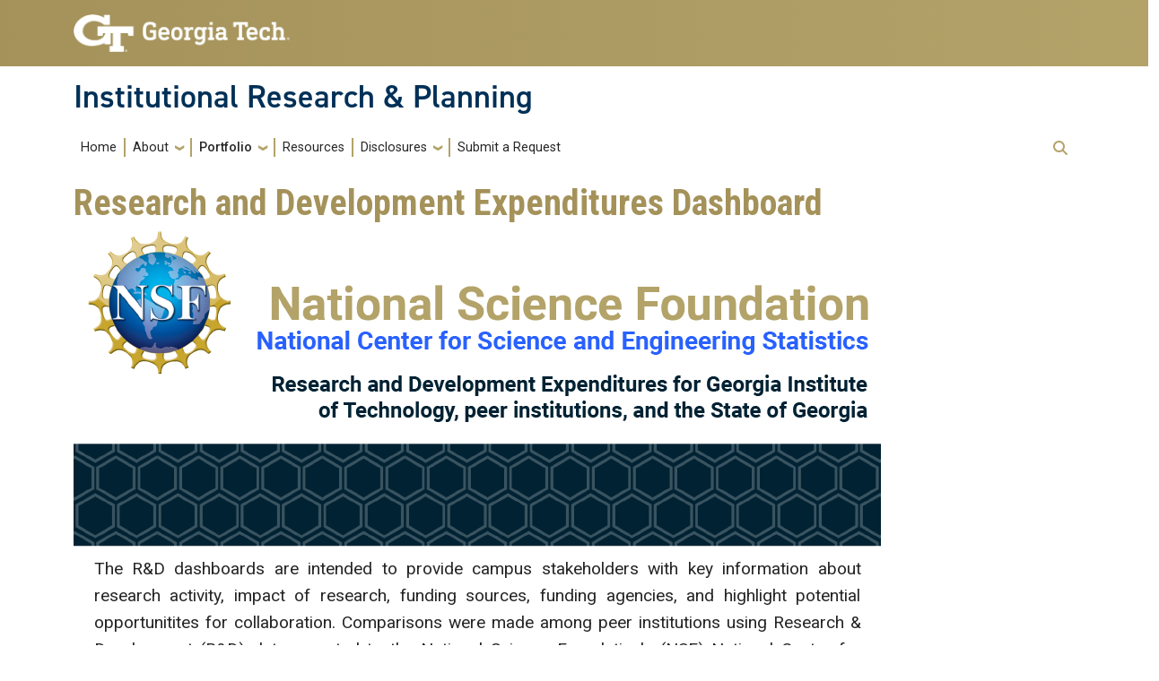

--- FILE ---
content_type: text/html; charset=UTF-8
request_url: https://irp.gatech.edu/nsf-rd-expenditures
body_size: 5917
content:
<!DOCTYPE html>
<html lang="en" dir="ltr">
<head>
  <meta charset="utf-8" />
<meta name="Generator" content="Drupal 11 (https://www.drupal.org)" />
<meta name="MobileOptimized" content="width" />
<meta name="HandheldFriendly" content="true" />
<meta name="viewport" content="width=device-width, initial-scale=1.0" />
<link rel="icon" href="/themes/custom/irp/favicon.ico" type="image/vnd.microsoft.icon" />
<link rel="canonical" href="https://irp.gatech.edu/nsf-rd-expenditures" />
<link rel="shortlink" href="https://irp.gatech.edu/node/32" />

    <title>Research and Development Expenditures Dashboard | Institutional Research &amp; Planning</title>
    <link rel="stylesheet" media="all" href="/sites/default/files/css/css_cSovtBKSSu0sOdl0AukOR5E9xHyY9OpWklJRdByv_CU.css?delta=0&amp;language=en&amp;theme=irp&amp;include=eJxly0ESwiAMQNEL0eZITICUooEwSRzt7bVduNDdnzfzsyhB0cdEXvGGr1AdkoibK86Yyzhhk-F2RmVJyIv5wW3US3x5UtpEe9hrVMJCCt8KTefvZJIbcuxUGsaP3A3-afWdOgU7zKlDQqM3fFZBHw" />
<link rel="stylesheet" media="all" href="/sites/default/files/css/css_6O6KeQvTq_Ju-QJZMfwQa1JRR7n6WcE4f_jExAb6QL0.css?delta=1&amp;language=en&amp;theme=irp&amp;include=eJxly0ESwiAMQNEL0eZITICUooEwSRzt7bVduNDdnzfzsyhB0cdEXvGGr1AdkoibK86Yyzhhk-F2RmVJyIv5wW3US3x5UtpEe9hrVMJCCt8KTefvZJIbcuxUGsaP3A3-afWdOgU7zKlDQqM3fFZBHw" />
<link rel="stylesheet" media="all" href="//cdn.jsdelivr.net/npm/bootstrap@5.2.2/dist/css/bootstrap.min.css" />
<link rel="stylesheet" media="all" href="//fonts.googleapis.com/css?family=Roboto:300,300italic,400,400italic,500,700&amp;display=swap" />
<link rel="stylesheet" media="all" href="//fonts.googleapis.com/css?family=Roboto+Condensed:400,700&amp;display=swap" />
<link rel="stylesheet" media="all" href="//fonts.googleapis.com/css2?family=Roboto+Slab:wght@100..900&amp;display=swap" />
<link rel="stylesheet" media="all" href="//use.typekit.net/ymn0bgw.css" />
<link rel="stylesheet" media="all" href="/sites/default/files/css/css_cm5UcoO0h32x3CELKcGRbRidKFDq88Ic1PDu6DUL_Kc.css?delta=7&amp;language=en&amp;theme=irp&amp;include=eJxly0ESwiAMQNEL0eZITICUooEwSRzt7bVduNDdnzfzsyhB0cdEXvGGr1AdkoibK86Yyzhhk-F2RmVJyIv5wW3US3x5UtpEe9hrVMJCCt8KTefvZJIbcuxUGsaP3A3-afWdOgU7zKlDQqM3fFZBHw" />

    <script type="application/json" data-drupal-selector="drupal-settings-json">{"path":{"baseUrl":"\/","pathPrefix":"","currentPath":"node\/32","currentPathIsAdmin":false,"isFront":false,"currentLanguage":"en"},"pluralDelimiter":"\u0003","gtag":{"tagId":"G-7TGSD1SSBR","consentMode":false,"otherIds":[],"events":[],"additionalConfigInfo":[]},"suppressDeprecationErrors":true,"ajaxPageState":{"libraries":"eJxlzWEKgzAMBeALVXukktoYuzWNNAHn7VcHDtQ_4b0PHiERKhgMyFM_jq59hBd8rsiOzEcRU2uwhinVA2apBhuqMJ5Vj0BFIpRBbS-50k9s2DDO0tgtFBpCwub_yeW23kcqU4YSGFOG0OWt_kmjLdh_666G7CMofgEWZ1RY","theme":"irp","theme_token":null},"ajaxTrustedUrl":{"\/search\/node":true},"gtm":{"tagId":null,"settings":{"data_layer":"dataLayer","include_classes":false,"allowlist_classes":"","blocklist_classes":"","include_environment":false,"environment_id":"","environment_token":""},"tagIds":["GTM-MP8DXNB"]},"hg_reader":{"nid":"32"},"user":{"uid":0,"permissionsHash":"d360a03248519688209dda20751b1b4d4085f2c8175e8139fafcf241c7d9205c"}}</script>
<script src="/sites/default/files/js/js_j7g-7YRltwJvdJGyJpviRJf4HYUtU_vkTrlKPJjgxbM.js?scope=header&amp;delta=0&amp;language=en&amp;theme=irp&amp;include=eJxViFEKgDAMxS5U7JFKdfWJuFW6gh5f_RH2E5LAHYdJKhgvCGNPuus9zkpInt2zZ-gpS2nfWL2lXta9Gm2QMC0W_NsDCgYnsQ"></script>
<script src="/modules/contrib/google_tag/js/gtag.js?t9jliv"></script>
<script src="/modules/contrib/google_tag/js/gtm.js?t9jliv"></script>

          </head>
  <body class="path-nsf-rd-expenditures page-node-32 role-anonymous path-node node--type-custom-page">
<a href="#main-navigation" class="visually-hidden focusable">
    Skip to main navigation
</a>
<a href="#main-content" class="visually-hidden focusable">
    Skip to main content
</a>
<noscript><iframe src="https://www.googletagmanager.com/ns.html?id=GTM-MP8DXNB"
                  height="0" width="0" style="display:none;visibility:hidden"></iframe></noscript>

  <div class="dialog-off-canvas-main-canvas" data-off-canvas-main-canvas>
    <header id="gt-header" role="banner">
                              
<div class="container-fluid bg-gold-grad px-0">
  <div class="container">
    <div class="row">
      <div class="col" id="gt-logo">
        <a href="https://www.gatech.edu/" title="Georgia Institute of Technology" rel="home" class="site-branding-logo">
          <img class="gt-logo" src="/themes/custom/irp/logo.png" width="244px" height="42px" alt="Georgia Institute of Technology"/>
        </a>
      </div>
      <div id="mobile-button" class="col d-lg-none">
        <button class="navbar-toggler float-end" type="button" data-bs-toggle="collapse"
            data-bs-target="#navbarGTContent" aria-controls="navbarGTContent" aria-expanded="false"
            aria-label="Toggle navigation">
          <span class="navbar-toggler-icon w-100"></span>
          <span class="navbar-toggler-text w-100">MENU</span>
        </button>
      </div>
    </div>
  </div>
</div>

<div class="container">
  <div class="row">
    <div class="col" id="site-name-slogan-wrapper">
                    <div class="site-title-single">
          <h2 class="site-name" title="Institutional Research &amp; Planning" aria-label="Institutional Research &amp; Planning">Institutional Research &amp; Planning</h2>
        </div>
          </div>
  </div>
</div>


                  <div class="container my-2">
        <nav class="navbar navbar-expand-lg">
            <div class="page-navigation main-nav collapse navbar-collapse" id="navbarGTContent">
                                                                            <a id="main-navigation"></a>
                          <div>
    <nav role="navigation" aria-labelledby="block-irp-main-menu-menu" id="block-irp-main-menu">
            
  <h2 class="visually-hidden" id="block-irp-main-menu-menu">Main navigation</h2>
  

        
        <ul class="navbar-nav me-auto mb-2 mb-lg-0">
                                    <li class="nav-item menu-item--level-1">
                                                    <a href="/home" title="IRP Home Page" class="nav-link nav-link--home" data-drupal-link-system-path="node/1">Home</a>
                            </li>
                                <li class="nav-item menu-item--expanded menu-item--level-1 dropdown">
                                                    <span title="Get help from our staff!" class="nav-link dropdown-toggle nav-link-" data-bs-toggle="dropdown">About</span>
                                <ul class="dropdown-menu menu--level-2">
                                        <li class="dropdown-item menu-item--level-2">
                                                    <a href="/files/infographics/2024/GT_IRP_What_We_Do.pdf" target="_blank" class="nav-link--files-infographics-2024-gt-irp-what-we-dopdf">What We Do</a>
                            </li>
                                <li class="dropdown-item menu-item--level-2">
                                                    <a href="/IRP-staff" class="nav-link--irp-staff" data-drupal-link-system-path="node/73">Meet the Team</a>
                            </li>
                                <li class="dropdown-item menu-item--level-2">
                                                    <a href="/irp-memberships" class="nav-link--irp-memberships" data-drupal-link-system-path="node/122">IRP Memberships</a>
                            </li>
                                <li class="dropdown-item menu-item--level-2">
                                                    <a href="/files/IRP/strategic-plan/IRP-Strategic.Plan-10June2021.pdf" target="_blank" class="nav-link--files-irp-strategic-plan-irp-strategicplan-10june2021pdf">IRP Strategic Plan</a>
                            </li>
            </ul>
        
                            </li>
                                <li class="nav-item menu-item--expanded active menu-item--level-1 dropdown">
                                                    <span class="nav-link active dropdown-toggle nav-link-" data-bs-toggle="dropdown">Portfolio</span>
                                <ul class="dropdown-menu menu--level-2">
                                        <li class="dropdown-item menu-item--level-2">
                                                    <a href="/fact-book" class="nav-link--fact-book" data-drupal-link-system-path="node/93">Fact Book</a>
                            </li>
                                <li class="dropdown-item menu-item--level-2">
                                                    <a href="/infographics" class="nav-link--infographics" data-drupal-link-system-path="infographics">Infographics</a>
                            </li>
                                <li class="dropdown-item menu-item--level-2">
                                                    <a href="/irp-news" class="nav-link--irp-news" data-drupal-link-system-path="node/54">IRP News</a>
                            </li>
                                <li class="dropdown-item menu-item--level-2">
                                                    <a href="/research-reports" class="nav-link--research-reports" data-drupal-link-system-path="node/88">Research/Reports</a>
                            </li>
                                <li class="dropdown-item active menu-item--level-2">
                                                    <a href="/dashboard-gallery" class="active nav-link--dashboard-gallery" data-drupal-link-system-path="dashboard-gallery">Dashboards</a>
                            </li>
            </ul>
        
                            </li>
                                <li class="nav-item menu-item--level-1">
                                                    <a href="/resources" class="nav-link nav-link--resources" data-drupal-link-system-path="node/89">Resources</a>
                            </li>
                                <li class="nav-item menu-item--expanded menu-item--level-1 dropdown">
                                                    <span class="nav-link dropdown-toggle nav-link-" data-bs-toggle="dropdown">Disclosures</span>
                                <ul class="dropdown-menu menu--level-2">
                                        <li class="dropdown-item menu-item--level-2">
                                                    <a href="/student-achievement-public-disclosure" class="nav-link--student-achievement-public-disclosure" data-drupal-link-system-path="node/69">Student Achievement</a>
                            </li>
                                <li class="dropdown-item menu-item--level-2">
                                                    <a href="/disclosures/student-demographics" class="nav-link--disclosures-student-demographics" data-drupal-link-system-path="node/72">Student Demographics</a>
                            </li>
                                <li class="dropdown-item menu-item--level-2">
                                                    <a href="https://students.gatech.edu/right-to-know" target="_blank" class="nav-link-https--studentsgatechedu-right-to-know">Students&#039; Right-to-Know</a>
                            </li>
                                <li class="dropdown-item menu-item--level-2">
                                                    <a href="/disclosures/faculty-demographics" class="nav-link--disclosures-faculty-demographics" data-drupal-link-system-path="node/71">Faculty Demographics</a>
                            </li>
                                <li class="dropdown-item menu-item--level-2">
                                                    <a href="/disclosures/facilities-and-housing" class="nav-link--disclosures-facilities-and-housing" data-drupal-link-system-path="node/70">Facilities and Housing</a>
                            </li>
                                <li class="dropdown-item menu-item--level-2">
                                                    <a href="/college-engineering-public-disclosure" class="nav-link--college-engineering-public-disclosure" data-drupal-link-system-path="node/114">College of Engineering</a>
                            </li>
            </ul>
        
                            </li>
                                <li class="nav-item menu-item--level-1">
                                                    <a href="/submit-a-request" target="_self" class="nav-link nav-link--submit-a-request" data-drupal-link-system-path="node/86">Submit a Request</a>
                            </li>
            </ul>
        


  </nav>

  </div>

                                                                <div id="utility-search-wrapper" class="ml-auto d-sm-block d-md-flex justify-content-end flex-grow-1">
                                                                                            <!-- Trigger Buttons HTML -->
                        <a href="#search-container" class="gt-search" title="search" data-bs-toggle="collapse"
                           data-bs-target="#gt-search"><i class="fas fa-search d-none d-md-block"></i></a>
                        <!-- Collapsible Element HTML -->
                        <div id="search-container">
                            <div id="gt-search" class="collapse absolute">
                                  <div class="mx-auto">
    <div class="search-block-form block block-search container-inline mt-4" data-drupal-selector="search-block-form" id="block-irp-search" role="search">
  
      <h2>Search</h2>
    
      <form action="/search/node" method="get" id="search-block-form" accept-charset="UTF-8">
  <div class="js-form-item form-item form-type-search js-form-type-search form-item-keys js-form-item-keys form-no-label">
      <label for="edit-keys" class="visually-hidden">Search</label>
        <input title="Enter the terms you wish to search for." placeholder="Search here..." data-drupal-selector="edit-keys" type="search" id="edit-keys" name="keys" value="" size="15" maxlength="128" class="form-search" />

        </div>
<div data-drupal-selector="edit-actions" class="form-actions js-form-wrapper form-wrapper" id="edit-actions"><input alt="Search submit" class="btn btn-default button js-form-submit form-submit" data-drupal-selector="edit-submit" type="submit" id="edit-submit" value="GO" />
</div>

</form>

  </div>

  </div>

                            </div>
                        </div>
                                                   </div>
            </div>
        </nav>
    </div>
</header>
<div role="main" class="main-container gt-body-page js-quickedit-main-content ">
                <div class="container">
                                                                    </div>
            <div class="gt-container container ">
        <div class="row">
                                                            <section class="col-sm-12">
                                                                            <div class="highlighted">  <div>
    <div data-drupal-messages-fallback class="hidden"></div>

  </div>
</div>
                                                                                        <a id="main-content"></a>
                    <div class="gt-main-content">
                          <div>
    

<div id="block-irp-page-title" class="block block-core page_title_block">
    
        
                <div id="gt-page-title" role="heading" aria-level="1">
        <h1 class="page-title">
<span>Research and Development Expenditures Dashboard</span>
</h1>
    </div>

    </div>


<div id="block-irp-content" class="block block-system system_main_block">
    
        
            

<article class="node node--type-custom-page node--view-mode-full">

  
    

  
  <div>
                <div class="field field--name-body field--type-text-with-summary field--label-hidden field__item"><link href="/css/nsf-dashboard-styles.css" rel="stylesheet">
<div class="nsf-banner"><img src="/files/images/content-assets/nsf/NSF-banner-splash-2022.png"></div>

<div class="nsf-container nsf-fonts">
<article class="nsf-narrative">
<p class="nsf-narrative-text">The R&amp;D dashboards are intended to provide campus stakeholders with key information about research activity, impact of research, funding sources, funding agencies, and highlight potential opportunitites for collaboration. Comparisons were made among peer institutions using Research &amp; Developemnt (R&amp;D) data reported to the National Science Foundation's (NSF) National Center for Science and Engineering (NCSES) through the Higher Education Research and Development (HERD) survey.</p>

<h2 class="nsf-narrative-h2">Research and Development Peer Comparisons</h2>

<ul class="nsf-narrative-ul">
	<li class="nsf-narrative-ul-li">R&amp;D Expenditures by Funding Source and Agency</li>
	<li class="nsf-narrative-ul-li">R&amp;D Expenditures by Characteristics Among Peer Institutions</li>
	<li class="nsf-narrative-ul-li">Research Areas by Fields of Study using NSF's CIP-to-Field Hierarchy</li>
	<li class="nsf-narrative-ul-li">Changes in R&amp;D Expenditures by Funding Source and Agency</li>
	<li class="nsf-narrative-ul-li">Research Activity by State and Economic Region</li>
</ul>

<h2 class="nsf-narrative-h2">Research and Development in Georgia (by Institution, City, and County)</h2>

<ul class="nsf-narrative-ul">
	<li class="nsf-narrative-ul-li">R&amp;D Expenditures by Funding Source and Agency for Institutions in Georgia</li>
	<li class="nsf-narrative-ul-li">R&amp;D Expenditures by Characteristics for Institutions in Georgia</li>
	<li class="nsf-narrative-ul-li">Research Areas by Fields of Study Using NSF's CIP-to-Field Hierarchy</li>
	<li class="nsf-narrative-ul-li">Research Activity by City, County, and Setting (Urbanization)</li>
	<li class="nsf-narrative-ul-li">Collaboration Clusters for Institutions in Georgia Grouped by Similarity</li>
</ul>
</article>

<div class="nsf-dashboard-links-container">
<table class="nsf-table">
	<tbody>
		<tr>
			<th class="nsf-header" colspan="3">Research and Development Peer Comparisons</th>
		</tr>
		<tr>
			<td>
			<div class="nsf-cell"><a class="nsf" href="https://public.tableau.com/app/profile/gatech.irp/viz/RD-Overall_Expenditures_2016-2020/RDDashboard" target="_blank">R&amp;D Expenditures by<br>
			Peer and Institution Characteristics</a></div>
			</td>
			<td>
			<div class="nsf-cell"><a class="nsf" href="https://public.tableau.com/app/profile/gatech.irp/viz/RD-Expenditures-by-Source_2016-2020/RD_Fund_Source" target="_blank">R&amp;D Expenditures by Funding Source Among Peer Institutions</a></div>
			</td>
			<td>
			<div class="nsf-cell"><a class="nsf" href="https://public.tableau.com/app/profile/gatech.irp/viz/RD-Expenditures-by-Agency_2016-2020/AgencyCharacteristics" target="_blank">R&amp;D Expenditures by Funding Agency Among Peer Institutions</a></div>
			</td>
		</tr>
	</tbody>
</table>

<table class="nsf-table">
	<tbody>
		<tr>
			<th class="nsf-header" colspan="3">Research and Development in Georgia (by Institution, City, and County)</th>
		</tr>
		<tr>
			<td>
			<div class="nsf-cell"><a class="nsf" href="https://public.tableau.com/app/profile/gatech.irp/viz/GA_RD-Expenditures-by-Source_2016-2020/RD_Fund_Source" target="_blank">R&amp;D Expenditures by Funding Source Among Georgia Institutions</a></div>
			</td>
			<td>
			<div class="nsf-cell"><a class="nsf" href="https://public.tableau.com/app/profile/gatech.irp/viz/GA_RD-Expenditures-by-Agency_2016-2020/RD_Fund_Agency" target="_blank">R&amp;D Expenditures by Funding Agency Among Georgia Institutions</a></div>
			</td>
			<td>
			<div class="nsf-cell"><a class="nsf" href="https://public.tableau.com/app/profile/gatech.irp/viz/GA-RD-Clusters_by_Field_2016-2020/Methodology" target="_blank">Hierarchical Collaboration Clusters Among Georgia Institutions</a></div>
			</td>
		</tr>
	</tbody>
</table>

<table class="nsf-table">
	<tbody>
		<tr>
			<th class="nsf-header" colspan="3">Research Use Cases, Methods of Analysis, and Non-S&amp;E (Science &amp; Engineering) Fields</th>
		</tr>
		<tr>
			<td>
			<div class="nsf-cell"><a class="nsf" href="https://public.tableau.com/app/profile/gatech.irp/viz/Non-SEBreakdownsbyFieldCIP/Non-SE_Dashboard" target="_blank">Non-Science &amp;<br>
			Engineering Fields</a></div>
			</td>
			<td>
			<div class="nsf-cell"><a class="nsf" href="/files/dashboards/NSF/docs/R+D-Dash-Analysis-Methods.pdf" target="_blank">R&amp;D Dashboards<br>
			Methods and Use-Cases</a></div>
			</td>
			<td>
			<div class="nsf-cell"><a class="nsf" href="/files/dashboards/NSF/docs/NCSES-HERD-Survey-Use-Cases.pdf" target="_blank">NSF-NCSES R&amp;D<br>
			Data Use-Cases</a></div>
			</td>
		</tr>
	</tbody>
</table>
</div>
</div>
</div>
      
  </div>

</article>

    </div>

  </div>

                    </div>
                            </section>
                                </div>
    </div>
                                </div>
<footer id="footer" class="gt-footer footer">
    <div class="row">
                <div class="col-12 gt-gold-footer clearfix">
                        <div class="container-fluid footer-top-bar d-none d-lg-block">
</div>
<div id="gt-footer" class="container-fluid footer-bottom-bar">
    <div class="container pt-3">
        <div class="row footer-content">
                                        <div id="address_text" class="col-md-3 col-sm-12 my-2 order-md-1 order-2">
                      <div class="region--footer_05__inner">
    
<div id="gt-contact-information">
                <h3>Georgia Institute of Technology</h3>
      <p>North Avenue<br/>Atlanta, GA 30332
                    <span itemprop="telephone">
        <a class="gt-phone" href="tel: +14048942000" aria-label="telephone">+1 404.894.2000</a>
      </span>
                    <a class="gt-campus-map mt-3" href="https://map.gatech.edu/"
           aria-label="Campus Map">Campus Map</a>
    </p>

  </div>

  </div>


                </div>
                                                    <div class="col-md-3 col-sm-12 my-2 order-md-2 order-3">
                      <div class="region--footer_06__inner">
    <nav id="block-gt-general-menu">
      
              <ul>
              <li>
        <a href="" class="btn btn-primary btn-sm disabled" title="General Main Menu Category">General</a>
              </li>
          <li>
        <a href="https://directory.gatech.edu/" title="Georgia Institute of Technology Directory">Directory</a>
              </li>
          <li>
        <a href="https://careers.gatech.edu/" title="Georgia Institute of Technology Employment">Employment</a>
              </li>
          <li>
        <a href="https://www.gatech.edu/emergency/" title="Georgia Institute of Technology Emergency Information">Emergency Information</a>
              </li>
        </ul>
  


  </nav>

  </div>


                </div>
                                                    <div class="col-md-3 col-sm-12 my-2 order-md-3 order-4">
                      <div class="region--footer_07__inner">
    <nav id="block-gt-legal-menu">
      
              <ul>
              <li>
        <a href="" class="btn btn-primary btn-sm disabled" title="Legal Main Menu Category">Legal</a>
              </li>
          <li>
        <a href="https://www.policylibrary.gatech.edu/employment/equal-opportunity-nondiscrimination-and-anti-harassment-policy" title="Equal Opportunity, Nondiscrimination, and Anti-Harassment Policy">Equal Opportunity, Nondiscrimination, and Anti-Harassment Policy</a>
              </li>
          <li>
        <a href="https://www.gatech.edu/legal/" title="Georgia Institute of Technology Legal &amp; Privacy Information">Legal &amp; Privacy Information</a>
              </li>
          <li>
        <a href="https://gbi.georgia.gov/human-trafficking-notice" title="Georgia Human Trafficking Resources">Human Trafficking Notice</a>
              </li>
          <li>
        <a href="https://titleix.gatech.edu/" title="Georgia Tech Title IX/Sexual Misconduct Resources">Title IX/Sexual Misconduct</a>
              </li>
          <li>
        <a href="https://osi.gatech.edu/hazing-conduct-history" title="Georgia Tech Hazing Conduct History">Hazing Public Disclosures</a>
              </li>
          <li>
        <a href="https://www.gatech.edu/accessibility/" title="Georgia Institute of Technology Accessibility Resources">Accessibility</a>
              </li>
          <li>
        <a href="https://www.gatech.edu/accountability/" title="Georgia Institute of Technology Accountability Resources">Accountability</a>
              </li>
          <li>
        <a href="https://www.gatech.edu/accreditation/" title="Georgia Institute of Technology Accreditation">Accreditation</a>
              </li>
          <li>
        <a href="https://secure.ethicspoint.com/domain/media/en/gui/76612/index.html" title="University System of Georgia Ethics and Compliance Reporting Hotline">Report Free Speech and Censorship Concern</a>
              </li>
        </ul>
  


  </nav>

  </div>


                </div>
                                                    <div id="gt-logo-footer" class="col-md-3 col-sm-12 my-2 order-md-4 order-1">
                      <div class="region--footer_08__inner">
            <div id="gt-copyright">
  <div class="gt-footer-logo float-md-right float-sm-left">
    <a href="https://www.gatech.edu/" title="Georgia Tech">
      <img src="https://irp.gatech.edu/modules/contrib/gt_tools/images/gt-logo.svg" alt="Georgia Tech" role="presentation"
            width="191.08px" height="34px"/>
    </a>
  </div>
  <div class="gt-footer-copy d-none d-sm-block float-md-right float-sm-left">
    <p class="p-1 mt-2 copyright-hide">© 2026 Georgia Institute of
      Technology</p>
  </div>
  <div class="gt-footer-login mt-5 d-none d-sm-block float-md-right float-sm-left">
    <p class="gt-login cas-">
      <a class="gt-login" href="https://irp.gatech.edu/cas" aria-label="admin login">GT LOGIN</a>
    </p>
        </p>
  </div>
</div>

  

  </div>


                </div>
                    </div>         <div class="row footer-bg-row">
            <div class="col-12 col-sm-12 col-md-9 footer-bg-col"></div>
        </div>
    </div> </div>         </div>
    </div> </footer> 
  </div>


<script src="/core/assets/vendor/jquery/jquery.min.js?v=4.0.0-rc.1"></script>
<script src="/sites/default/files/js/js_3rFAkuhG44j2Rj0DbIH0VVmH1US0TJR8lPdauF-7ILA.js?scope=footer&amp;delta=1&amp;language=en&amp;theme=irp&amp;include=eJxViFEKgDAMxS5U7JFKdfWJuFW6gh5f_RH2E5LAHYdJKhgvCGNPuus9zkpInt2zZ-gpS2nfWL2lXta9Gm2QMC0W_NsDCgYnsQ"></script>
<script src="//cdn.jsdelivr.net/npm/bootstrap@5.2.2/dist/js/bootstrap.bundle.min.js"></script>
<script src="//kit.fontawesome.com/37926dae7e.js"></script>
<script src="/sites/default/files/js/js_Bc5BBx6wGWt1DPtdIXxx3VBqTwCLG-sX-V-a6ya6x0E.js?scope=footer&amp;delta=4&amp;language=en&amp;theme=irp&amp;include=eJxViFEKgDAMxS5U7JFKdfWJuFW6gh5f_RH2E5LAHYdJKhgvCGNPuus9zkpInt2zZ-gpS2nfWL2lXta9Gm2QMC0W_NsDCgYnsQ"></script>


</body>
</html>


--- FILE ---
content_type: text/css
request_url: https://irp.gatech.edu/sites/default/files/css/css_cm5UcoO0h32x3CELKcGRbRidKFDq88Ic1PDu6DUL_Kc.css?delta=7&language=en&theme=irp&include=eJxly0ESwiAMQNEL0eZITICUooEwSRzt7bVduNDdnzfzsyhB0cdEXvGGr1AdkoibK86Yyzhhk-F2RmVJyIv5wW3US3x5UtpEe9hrVMJCCt8KTefvZJIbcuxUGsaP3A3-afWdOgU7zKlDQqM3fFZBHw
body_size: 9738
content:
/* @license GPL-2.0-or-later https://www.drupal.org/licensing/faq */
:root{--font-roboto:"Roboto","Helvetica Neue","Helvetica","Arial",sans-serif;--font-roboto-condensed:'Roboto Condensed',sans-serif;--gt-body-font-family:"Roboto","Helvetica Neue","Helvetica","Arial",sans-serif;--bs-font-sans-serif:"Roboto","Helvetica Neue","Helvetica","Arial",sans-serif;--fa-style-family-classic:"Font Awesome 6 Free";--fa-font-solid:normal 900 1em/1 "Font Awesome 6 Free";--gt-black:#262626;--bs-dark:#262626;--gt-text-black:#262626;--gt-black-pure:#000;--bs-black:#000;--gt-white:#fff;--bs-white:#fff;--bs-light:#f2f3f1;--gt-light:#f2f3f1;--gt-pimile-light:#f2f3f1;--gt-secondary:#d6dbd4;--gt-warm-gray:#d6dbd4;--gt-warm-grey:#d6dbd4;--gt-warm-gray-medium:#e5e7e4;--gt-warm-grey-medium:#e5e7e4;--gt-superlight-gray:#f2f2f2;--gt-superlight-grey:#f2f2f2;--gt-light-gray:#ccc;--gt-light-grey:#ccc;--gt-warm-gray-light:#f2f3f1;--gt-warm-grey-light:#f2f3f1;--gt-gray-100:#f8f9fa;--bs-gray-100:#f8f9fa;--gt-gray-200:#e9ecef;--bs-gray-200:#e9ecef;--bs-highlight-bg:#e9ecef;--gt-gray-300:#dee2e6;--bs-gray-300:#dee2e6;--gt-gray-400:#ced4da;--bs-gray-400:#ced4da;--gt-gray-500:#adb5bd;--bs-gray-500:#adb5bd;--gt-gray-600:#6c757d;--bs-gray-600:#6c757d;--gt-gray:#6c757d;--bs-secondary:#6c757d;--bs-gray:#6c757d;--gt-gray-700:#495057;--bs-gray-700:#495057;--gt-gray-800:#343a40;--bs-gray-800:#343a40;--gt-gray-dark:#343a40;--bs-gray-dark:#343a40;--gt-gray-900:#212529;--bs-gray-900:#212529;--bs-link-hover-color:#262626;--gt-mddk-grey:#8a8a8a;--gt-md-grey:#545454;--gt-medium-gray-light:#545454;--gt-medium-grey-light:#545454;--gt-dark-gray:#3b3b3b;--gt-dark-grey:#3b3b3b;--gt-drk-grey:#3b3b3b;--gt-cyan:#0dcaf0;--bs-cyan:#0dcaf0;--bs-info:#0dcaf0;--gt-blue-visited:#1879db;--gt-blue-hover:#1879db;--gt-link-hover-blue:#1879db;--gt-blue:#0d6efd;--gt-primary:#0d6efd;--bs-blue:#0d6efd;--bs-primary:#0d6efd;--gt-link-blue:#004f9f;--gt-info:#003057;--gt-navy:#003057;--gt-indigo:#6610f2;--bs-indigo:#6610f2;--gt-purple:#6f42c1;--bs-purple:#6f42c1;--gt-pink:#d63384;--bs-pink:#d63384;--bs-code-color:#d63384;--gt-red:#dc3545;--bs-red:#dc3545;--bs-danger:#ba0c2f;--gt-danger:#ba0c2f;--gt-warning:#ba0c2f;--bs-warning:#ba0c2f;--gt-horizon:#f95e10;--gt-orange:#f95e10;--bs-orange:#f95e10;--gt-yellow:#ffc107;--bs-yellow:#ffc107;--gt-green:#198754;--bs-green:#198754;--bs-success:#198754;--gt-success:#198754;--gt-teal:#20c997;--bs-teal:#20c997;--gt-gold-grad-1:#bfb37c;--gt-tech-light-gold:#bfb37c;--gt-primary-gold:#b3a369;--gt-gold:#b3a369;--gt-tech-gold:#b3a369;--gt-mdlt-gold:#ac9a58;--gt-md-gold:#a4925a;--gt-tech-medium-gold:#a4925a;--gt-drk-gold:#857437;--gt-tech-dark-gold:#857437;--bs-link-color:#857437;--gt-gold-grad:linear-gradient(to right,#bfb37c 0%,#b3a369 100%);-moz-linear-gradient(left,#bfb37c 0 %,#b3a369 100 %);-webkit-linear-gradient(left,#bfb37c 0 %,#b3a369 100 %);--gt-gold-grad-rev:linear-gradient(to right,#b3a369 0%,#bfb37c 100%);-moz-linear-gradient(left,#b3a369 0 %,#bfb37c 100 %);-webkit-linear-gradient(left,#b3a369 0 %,#bfb37c 100 %);--gt-gold-drk-half:linear-gradient(to right,#ac9a58 0%,#ac9a58 50%,white 50%,white 100%);-moz-linear-gradient(left,#ac9a58 0 %,#ac9a58 50 %,white 50 %,white 100 %);-webkit-linear-gradient(left,#ac9a58 0 %,#ac9a58 50 %,white 50 %,white 100 %);--gt-gold-grad-shine:linear-gradient(60deg,#b3a369 0%,#bfb37c 40%,#bfb37c 60%,#b3a369 100%);-moz-linear-gradient(60 deg,#b3a369 0 %,#bfb37c 40 %,#bfb37c 60 %,#b3a369 100 %);-webkit-linear-gradient(60 deg,#b3a369 0 %,#bfb37c 40 %,#bfb37c 60 %,#b3a369 100 %);--bs-gradient:linear-gradient(180deg,rgba(255,255,255,0.15),rgba(255,255,255,0));--bs-body-font-family:"Roboto","Helvetica Neue","Helvetica","Arial",sans-serif;--gt-body-font-size:1rem;--gt-body-font-weight:400;--gt-body-line-height:1.5;--gt-body-color:#262626;--gt-body-bg:#fff;--bs-body-font-size:1rem;--bs-body-font-weight:400;--bs-body-line-height:1.5;--bs-body-color:#262626;--bs-body-bg:#fff;--bs-border-width:1px;--bs-border-style:solid;--bs-border-color:#dee2e6;--bs-border-color-translucent:rgba(0,0,0,0.175);--bs-border-radius:0.375rem;--bs-border-radius-sm:0.25rem;--bs-border-radius-lg:0.5rem;--bs-border-radius-xl:1rem;--bs-border-radius-2xl:2rem;--bs-border-radius-pill:50rem;}
#gt-header{width:100%;}#brandhead{z-index:100;}.bg-gold-md-gold{background:linear-gradient(to right,var(--gt-md-gold) 0%,var(--gt-md-gold) 50%,var(--gt-gold) 50%,var(--gt-gold) 100%);}.bg-gold-grad{background:linear-gradient(to right,var(--gt-md-gold) 0%,var(--gt-gold) 100%);}#gt-logo{height:2.625rem;margin:1rem 0;}#gt-logo a{width:100%;height:100%;margin:0;padding:0;}#gt-logo img{height:100%;width:auto;max-width:100%;}.site-name{font-size:2.25rem;line-height:1.01;}.site-slogan{font-size:1.35rem;line-height:1.1;margin:.25rem 0 0 .2rem !important;}#site-name-slogan-wrapper{margin:1rem 0 .75rem 0;}.site-name,.site-name a,.site-name a:link,.site-name a:visited,.site-slogan,.site-slogan a,.site-slogan a:link,.site-slogan a:visited,.site-title-multiple,.site-title-multiple a,.site-title-multiple a:link,.site-title-multiple a:visited{color:var(--gt-navy) !important;font-family:"din-2014",sans-serif;text-decoration:none;margin:0;}.site-name a:hover,.site-name a:focus,.site-title-multiple a:hover,.site-title-multiple a:focus,.site-slogan a:hover,.site-slogan a:focus{text-decoration:none !important;color:var(--gt-drk-gold) !important;}#mobile-menu-wrapper{position:absolute;right:0;left:0;top:0;bottom:0;margin:auto;z-index:99;padding:.5rem;height:100%;}.navbar-toggler,.close,.trigger{padding:0;font-size:.8rem;line-height:1.1;letter-spacing:0.01rem;}button.trigger{background:transparent;border:0;outline:0;}.menu-link-text{color:var(--gt-navy);font-family:"din-2014",sans-serif;font-weight:700;font-style:normal;text-align:center;margin:0;vertical-align:top;padding:0;width:100%;display:block;}.trigger,.close,.close:not(:disabled):not(.disabled):hover,.close:not(:disabled):not(.disabled):focus{opacity:1;text-shadow:none;}.trigger{display:block;}.close{display:none;}@media (max-width:575.98px){#nav-wrapper{z-index:999;position:absolute;width:100%;height:auto;background:white;margin-top:5rem;top:-100%;transition:top 0.6s ease-in-out;box-shadow:0 5px 8px rgba(0,0,0,.3);border-bottom:4px solid var(--gt-gold);}.menu-open{top:0 !important;}.menu-nav{width:100%;position:relative;}.menu-nav ul{display:block;list-style:none;margin:0;padding:0;border:0;}.menu-nav ul li:before{content:none;}.menu-nav ul li{width:100%;padding:1rem .75rem;border-bottom:1px solid rgba(0,0,0,.2);font-size:1rem;line-height:1;transition:background .2s ease-in-out;margin:0;display:block;float:none;border-right:none;text-transform:none;color:var(--gt-drk-gold);font-family:var(--font-roboto);}.menu-nav ul li:hover{background:rgba(212,216,210,.2);}.menu-dropdown ul.second-tier-nav:after{display:none;}.menu-nav ul li li{padding:0.5rem;}.menu-nav ul li li a{color:var(--gt-drk-gold);font-weight:600;line-height:1.2;font-size:0.9rem;transition:color .2s ease-in-out;}.menu-dropdown ul.second-tier-nav{position:relative;width:100%;background:transparent;box-shadow:none;margin:.5rem 0 0;}ul.second-tier-nav li{padding:.75rem .5rem;border:0;}ul.second-tier-nav li li{padding:.5rem .25rem;border:0;}ul#action-links{width:100%;display:block;}ul#action-links,#search-button-form-wrapper{padding:0 .75rem;margin:1rem 0;}#searchform-wrapper{position:relative;width:100%;padding-left:0.5rem;}input[type="search"],textarea{width:100%;}#searchform{display:block !important;width:100%;}}#bottom-header{background:var(--gt-white);position:relative;z-index:100;}#utility-navigation{margin:0;}#page-navigation{padding:0;}.nav-logo{left:-9999px;position:relative;width:0;}.gt-sticky-menu img:first-child{margin-bottom:0 !important;}.navbar-toggler-icon{height:2.125rem;width:2.75rem;padding:0;margin-top:0.75rem;background:url("/themes/contrib/gt_theme/images/menu.svg") no-repeat;background-size:100% auto;position:relative;z-index:99999;}@media (max-width:1199.98px){.main-container.fixed-top{position:relative;padding-top:11rem;}}@media (max-width:991.98px){#bottom-header.py-1{padding-bottom:0 !important;}#bottom-header .container{padding-left:15px;}.force-w-100{-ms-flex:0 0 100%;flex:0 0 100%;max-width:100%;}.fixed-top{position:relative;}.gt-sticky-menu{display:none;}.main-container.fixed-top{position:relative;padding-top:0;}.navbar-collapse{background:var(--gt-white);border-bottom:4px solid var(--gt-gold);z-index:9999;}.hide.search-box{position:relative;left:0;top:auto;width:auto;height:inherit;overflow:unset;}.utility-navigation{padding:15px 0 15px 0;}}
.main-nav nav a,.main-nav nav a:link,.main-nav nav a:visited,.main-nav nav span{color:var(--gt-black);font-size:.9rem;font-weight:400;line-height:1.1;text-decoration:none;transition:all .2s ease-in-out;}.main-nav nav a.is-active{font-weight:400;}nav ul .nav-link.active,ul .show>.nav-link{font-weight:500;}.main-nav button{background:inherit;border:none;}.main-nav ul,.main-nav .nav-link{--bs-nav-link-padding-x:0;--bs-nav-link-padding-y:0;}.main-nav nav ul.navbar-nav li{border-right:2px solid var(--gt-gold);}.main-nav nav ul li:last-child,.main-nav nav ul.dropdown-menu li,.main-nav nav ul li ul li,.main-nav nav ul li ul li ul li{border-right:none;}.navbar-expand-lg ul a,.navbar-expand-lg ul span{padding:.2rem .5rem;}.navbar-expand-lg ul li li,.navbar-expand-lg ul li li{border-bottom:1px solid rgba(0,0,0,.3);}.navbar-expand-lg ul li.menu-item--level-2:hover,.navbar-expand-lg ul li.menu-item--level-3:hover{background:rgba(212,216,210,.25);transition:all .2s ease-in-out;}.navbar-expand-lg ul li.menu-item--level-2:hover a{color:var(--gt-dark-gray);}.navbar-expand-lg ul li.menu-item--level-3:hover a{color:var(--gt-dark-gold);}.navbar-expand-lg ul li:last-child,.navbar-expand-lg ul li:last-child{border-bottom:0 solid rgba(0,0,0,.3);}.navbar-expand-lg ul ul li ul{padding-left:2rem;width:100%;}.main-nav nav ul ul li,.main-nav nav ul ul li a,.main-nav nav ul ul li a,.main-nav nav ul ul li a:link,.main-nav nav ul ul li a:hover,.main-nav nav ul ul li a:visited{color:var(--gt-drk-gold);font-family:var(--font-roboto);font-weight:600;font-size:.9rem;transition:all .2s ease-in-out;display:block;}.navbar-expand-lg ul ul li li a{color:var(--gt-dark-gray);font-weight:500;font-size:.85rem;}.main-nav .dropdown-item,.main-nav .dropdown-toggle{white-space:inherit;}.main-nav .dropdown-item.menu-item--level-2{color:var(--gt-drk-gold);font-size:.9rem;}.main-nav .dropdown-item.menu-item--level-3:hover{background-color:var(--gt-gray-200);}.main-nav .dropdown-item:focus,.dropdown-item:hover{background-color:transparent;}.main-nav .dropdown-item.menu-item--level-2{border-bottom:1px solid var(--gt-gray-400);padding:.5rem .5rem .5rem 1rem;font-weight:600 !important;}.main-nav .dropdown-toggle.nav-link-{display:block;}.main-nav .dropdown,.main-nav .dropdown-center,.main-nav .dropend,.main-nav .dropstart,.main-nav .dropup,.main-nav .dropup-center{cursor:pointer;font-size:.9rem;font-weight:400;line-height:1.1;text-decoration:none;}.main-nav .nav-link.dropdown-toggle{color:var(--gt-black);display:flex;}.main-nav nav .dropdown-menu{border:0;border-radius:0;border-bottom:5px solid var(--gt-gold);box-shadow:0 6px 5px 0 rgba(0,0,0,.3);min-width:14rem;}.main-nav .dropdown-menu.menu--level-3{display:contents;}.main-nav .dropdown-item.active,.dropdown-item:active{background-color:transparent;}nav .dropdown-toggle::after{content:' ';background-image:url(/themes/contrib/gt_theme/images/gt-gold-chevron.svg);background-position:center bottom;background-repeat:no-repeat;background-size:contain;vertical-align:0;border:0;display:inline-block;height:0.7rem;width:0.5rem;bottom:-0.1rem;margin-left:0.5rem;position:relative;transform:rotate(90deg);}nav .dropdown-toggle.show::after{content:' ';background-image:url(/themes/contrib/gt_theme/images/gt-gold-chevron.svg);background-size:contain;background-position:center bottom;background-repeat:no-repeat;display:inline-block;height:0.7rem;width:0.5rem;bottom:-0.1rem;margin-left:0.5rem;position:relative;transform:rotate(-90deg);}.utility-navigation nav ul:not(.contextual-links){list-style:none;}.utility-navigation nav ul:not(.contextual-links) li{float:right;margin:-3px 0 0;}.utility-navigation nav ul:not(.contextual-links) a{cursor:pointer;display:flex;font-size:.9rem;font-weight:600;color:var(--gt-drk-gold);line-height:1.1;text-decoration:none;}.utility-navigation nav ul:not(.contextual-links) a:hover,.utility-navigation nav ul:not(.contextual-links) a:focus{border-bottom:none;text-decoration:none;transition:all .2s ease-in-out;color:var(--gt-md-grey);}.utility-navigation nav ul:not(.contextual-links) a::after{content:' ';background-image:url(/themes/contrib/gt_theme/images/gt-gold-chevron.svg);background-size:contain;background-position:center bottom;background-repeat:no-repeat;display:inline-block;height:.9rem;width:.78rem;bottom:-0.1rem;position:relative;margin-left:0.1rem;}@media (max-width:991.98px){.main-nav nav ul li{border-right:none;border-bottom:1px solid var(--gt-gray-400);padding:.5rem 0;}}
.gt-search .fa-search:before{color:var(--gt-gold);}a.gt-search{padding:0 .5rem;}#search-container input{background-color:var(--gt-white);border:1px solid var(--gt-light-grey);}#search-container input:focus{background-color:var(--gt-black);color:var(--gt-white);}#search-container .btn-primary{color:var(--gt-black);background-color:var(--gt-white);border-color:var(--gt-white);}#search-container .btn-primary:hover{color:var(--gt-black);background-color:var(--gt-white);border-color:var(--gt-white);}.search-block-form h2{position:absolute;left:-9999px;}#search-block-form{width:100%;display:flex;}#search-block-form .form-item{padding-bottom:0;}#search-block-form .button.form-submit,#search-block-form .form-submit{color:var(--gt-black);cursor:pointer;font-family:var(--font-roboto-condensed);font-size:.8rem;line-height:1.6;font-weight:600;border:1px solid var(--gt-gold);background:var(--gt-gold);padding:0.25rem;border-radius:0 .25rem .25rem 0;height:30.5px;width:45px;}#search-block-form .button.form-submit:hover,#search-block-form .form-submit:hover{color:var(--gt-gold);background:var(--gt-black);}#search-block-form .button.form-submit:focus,#search-block-form .form-submit:focus{color:var(--gt-white);background:var(--gt-black);}#search-block-form [type="search"]{border-radius:.25rem 0 0 .25rem;color:var(--gt-dark-grey);font-size:.85rem;height:inherit;padding:.2rem;width:auto;border:1px solid var(--gt-light-grey);}#search-container{white-space:nowrap;z-index:999;position:relative;}#search-container label{margin:0 1.4rem 0 0;}#search-container label span{display:inline-block;}#search-container label,#search-container label span{line-height:1.2;}#search-container .search-box{padding:.25rem;background:var(--gt-white);border-radius:.25rem;position:absolute;right:0;left:auto;width:auto;height:auto;margin:0;}#search-container span{color:var(--gt-drk-gold);cursor:pointer;font-family:var(--font-roboto);font-size:.9rem;font-weight:600;margin:0;text-decoration:none;transition:color .2s ease;display:inline;}#search-container span:hover{color:var(--gt-md-grey);}.fa-search:hover:before{color:var(--gt-md-grey);transition:all .2s ease-in-out;}#search-container:hover span,#search-container:hover .fa-search{transition:all .2s ease-in-out;color:var(--gt-md-grey);}#search-container .fa-search{cursor:pointer;color:var(--gt-gold);display:inline-block;padding:0.25rem;font-size:1.1rem;line-height:1.2;text-decoration:none;margin:0 0 0 0.5rem;}.search-form{font-size:.9rem;}.search-form .form-item-keys label{display:block;}.search-form .form-search{float:left;margin-right:5px;padding:.35rem;}[dir="rtl"] .search-form .form-search{float:right;margin-left:5px;margin-right:0;}.search-results{padding:0;list-style-position:inside;}.search-results li{border-bottom:1px solid var(--gt-drk-gold);padding-bottom:0.4285em;margin-bottom:0.5em;}.search-results li:last-child{border-bottom:none;padding-bottom:0;margin-bottom:1em;}.search-result__title{font-weight:bold;}.search-result__snippet-info{padding-left:0;}[dir="rtl"] .search-result__snippet-info{padding-right:0;}#search-container .relative{position:relative;}#search-container .absolute{position:absolute;left:-10rem;top:1rem;}#search-container .form-item,#search-container .form-actions{margin-top:0;margin-bottom:1em;}@media (max-width:990px){#search-block-form [type="search"]{height:32px;}#search-container input[type="checkbox"]:checked + div{width:auto;}#search-block-form .button.form-submit,#search-block-form .form-submit{float:none !important;}}@media (max-width:991.98px){.footer-first,.footer-second,.footer-third{border-right:transparent;}.hide{opacity:1;max-height:100%;}#search-container .btn{padding:0 1.25rem !important;}.search-block-form [type="search"]{border-radius:0;}.search-box > div{width:100%;}#search-container{position:relative;top:0;width:100%;display:block;padding:0 15px 15px;}#search-container .search-box{right:0;}#search-container span,#search-container .fa-search,#search-container label,input#trigger,#search-container .checkbox-custom{visibility:hidden;height:0;margin:0;padding:0;position:absolute;}#search-block-form{width:100%;margin:2rem 0 0 0;}#search-block-form [type="search"]{height:40px;width:100%;}#search-block-form .button.form-submit,#search-block-form .form-submit{float:unset;}#search-container .search-box{position:relative;z-index:999;width:100%;padding:.5rem 0;}.search-box .content.container-inline{width:100%;}.search-box .content.container-inline .form-item{width:100%;}#search-block-form .button.form-submit,#search-block-form .form-submit{height:40px;width:60px;}.hide.search-box{opacity:1;clip-path:inset(0% 0% 0% 0%);}.search-box{display:flex;width:100%;}#search-container .absolute{display:block;position:inherit;left:0;top:0;}#search-block-form [type="search"]{height:40px;min-width:250px;}.gt-search .fas.fa-search{display:none !important;}}
html,body{overflow-x:hidden;}html,body,p{font-family:var(--font-roboto);font-size:1rem;font-weight:400;line-height:1.6;color:var(--gt-black);-webkit-font-smoothing:antialiased;-moz-osx-font-smoothing:grayscale;}p{margin-bottom:1.3rem;}h1,h2,h3,h4,h5,h6,.h1,.h2,.h3,.h4,.h5,.h6{font-family:var(--font-roboto-condensed);font-weight:600;line-height:1;margin-bottom:.5rem;color:var(--gt-md-gold);}h1 a,h1 a:link,h2 a,h2 a:link,h3 a,h3 a:link,h4 a,h4 a:link,h5 a,h5 a:link,h6 a,h6 a:link,h1 a:after,h1 a:link:after,h2 a:after,h2 a:link:after,h3 a:after,h3 a:link:after,h4 a:after,h4 a:link:after,h5 a:after,h5 a:link:after,h6 a:after,h6 a:link:after{display:inline-block;font-weight:600;color:var(--gt-md-gold);border:0;text-decoration:underline;text-decoration-color:currentColor;}h1 a:hover,h1 a:link:hover,h2 a:hover,h2 a:link:hover,h3 a:hover,h3 a:link:hover,h4 a:hover,h4 a:link:hover,h5 a:hover,h5 a:link:hover,h6 a:hover,h6 a:link:hover{color:var(--gt-md-grey);border:0;background:transparent;}h1 a:visited,h1 a:link:visited,h2 a:visited,h2 a:link:visited,h3 a:visited,h3 a:link:visited,h4 a:visited,h4 a:link:visited,h5 a:visited,h5 a:link:visited,h6 a:visited,h6 a:link:visited{text-decoration-color:currentColor;}h1 a:focus,h2 a:focus,h3 a:focus,h4 a:focus,h5 a:focus,h6 a:focus,h1 a:link:focus,h2 a:link:focus,h3 a:link:focus,h4 a:link:focus,h5 a:link:focus,h6 a:link:focus{color:var(--gt-md-grey);border:0;background:transparent;}.h1,h1{font-size:2.5rem;}.h2,h2{font-size:2.12rem;}.h3,h3{font-size:1.75rem;}.h4,h4{font-size:1.5rem;}.h5,h5{font-size:1.25rem;}.h6,h6{font-size:1rem;color:var(--gt-tech-dark-gold);}body.frontpage #gt-page-title h1{position:absolute;left:-9999px;top:auto;width:1px;height:1px;overflow:hidden;}#gt-page-title h1 .page-title{padding:.5rem 0;color:var(--gt-md-gold);font-size:2.5rem;line-height:1;font-weight:600;}.gt-body-page{min-height:55vh;}a,a:link{color:inherit;font-style:inherit;font-weight:700;-webkit-transition:all 0.35s;transition:all 0.35s;}a:hover,a:focus,a:active{color:var(--gt-drk-gold);outline:none !important;}a:focus{background:transparent;}a.selected{color:var(--gt-drk-gold);text-decoration:underline;}a.gt-search{text-decoration:none;}@media (prefers-reduced-motion:reduce){a{-webkit-transition:none;transition:none;}}.js-form-required.form-required::before{content:"*";color:red;margin-right:5px;}.gt-main-content{margin:1rem 0 0;}input[type="text"]:active,input[type="text"]:hover,input[type="tel"]:focus,input[type="tel"]:active,input[type="tel"]:hover,input[type="password"]:active,input[type="password"]:hover,input[type="email"]:active,input[type="email"]:hover,input:hover,input:focus,input:active,select:hover,select:focus,select:active,textarea:hover,textarea:focus,textarea:active{outline:none;}select.form-select{width:fit-content;}img{border:0;vertical-align:top;max-width:100%;height:auto;}.align-center{margin:.5rem auto;}figure.align-right,figure.align-left{width:50%;}.align-right{margin:.5rem 0;padding-left:1rem;}.align-left{margin:.5rem 0;padding-right:1rem;}.float-left{padding:0 1rem 0 0;}.float-right{padding:0 0 0 1rem;}.cutline,.cutline p,figcaption{font-size:.85rem;line-height:1.1;margin-bottom:1rem;}figcaption{margin:.5rem 0;}.display-1,.display-2,.display-3,.display-4{font-weight:600;line-height:1;}.gt-main-content li{margin-bottom:.5rem;}.gt-main-content ul:not(.nav),.gt-main-content ol:not(.nav){margin-bottom:1.3rem;}.gt-main-content li::marker{color:var(--gt-md-gold);font-weight:600;}.gt-main-content ol:not(.nav) ol{list-style-type:lower-alpha;}.hide{position:absolute;left:-9999px;top:auto;width:1px;height:1px;overflow:hidden;}.btn,a.btn,a.btn:link,a.btn:visited,.btn a,.btn a:link,.btn a:visited{background:var(--gt-gold);border:0 transparent;border-radius:2px;color:var(--gt-black);font-weight:500;font-size:1rem;padding:.5em .75em;text-decoration:none;}.btn:hover,.btn:focus,a.btn:hover,a.btn:focus,a.btn:link:hover,a.btn:link:focus,a.btn:visited:hover,.btn a:hover,.btn a:focus,.btn a:link:hover,.btn a:visited:hover{background:var(--gt-tech-light-gold);border-color:transparent;color:var(--gt-black);}.btn-primary,.btn-primary a,.btn-primary a:link,.btn-primary a:visited,a.btn-primary,a.btn-primary:link,a.btn-primary:visited,.btn-inverted,.btn-inverted a,.btn-inverted a:link,.btn-inverted a:visited,a.btn-inverted,a.btn-inverted:link,a.btn-inverted:visited{background:var(--gt-gold);border-color:transparent;color:var(--gt-black);}.btn.btn-primary:hover,.btn.btn-primary:focus,a.btn.btn-primary:hover,a.btn.btn-primary:link:hover,a.btn.btn-primary:visited:hover,a.btn.btn-primary:visited:focus,.btn.btn-primary a:hover,.btn.btn-primary a:link:hover,.btn.btn-primary a:visited:hover{background:var(--gt-tech-light-gold);border-color:transparent;color:var(--gt-black);}.btn-secondary,.btn-secondary a,.btn-secondary a:link,.btn-secondary a:visited,a.btn-secondary,a.btn-secondary:link,a.btn-secondary:visited{text-decoration:none;background:var(--gt-dark-gray);border-color:transparent;color:var(--gt-white);}.btn.btn-secondary:hover,.btn.btn-secondary:focus,a.btn.btn-secondary:hover,a.btn.btn-secondary:focus,a.btn.btn-secondary:link:hover,a.btn.btn-secondary:visited:hover,.btn.btn-secondary a:hover,.btn.btn-secondary a:focus,.btn.btn-secondary a:link:hover,.btn.btn-secondary a:visited:hover{background:var(--gt-md-grey) !important;text-decoration:none;color:var(--gt-white);}.hide-breadcrumb{position:absolute;left:-9999px;}.breadcrumb{padding:0;margin:1rem 0;list-style:none;background-color:var(--gt-white);border-radius:0;}.breadcrumb-links ol{list-style-type:none;margin:0;padding:0;overflow:hidden;}.breadcrumb-links li{float:left;margin-bottom:0;line-height:1;vertical-align:middle;color:var(--gt-md-grey);}.breadcrumb-links li,.breadcrumb-links li a{border-bottom:none;color:var(--gt-drk-grey);font-size:.9rem;font-weight:500;}.breadcrumb-links li a{text-decoration:underline;text-decoration-color:inherit;margin-right:-4px;}.breadcrumb-links li:last-child{font-weight:700;}.breadcrumb-links .container{padding-left:0;}.breadcrumb-links li::after{content:url(/themes/contrib/gt_theme/images/gt-gold-chevron.svg);display:inline-block;vertical-align:middle;width:.5rem;height:100%;margin:0 .4rem;padding:0;line-height:1;}.breadcrumb-links li:last-child:after{content:"";}#gt-banner img,#gt-after-full-width-content img,#gt-after-full-width-content-nopadding img{border:0;display:block;height:auto;margin:0 auto 0 0;max-width:100%;vertical-align:top;}.toolbar .toolbar-bar{color:#787878;}a.feed-icon{border-bottom:none !important;color:var(--gt-black) !important;font-family:var(--font-roboto-condensed);font-weight:normal;text-transform:uppercase;}.feed-icon::before{font-family:'FontAwesome';content:'\f143';}.feed-icon:hover::before{color:var(--gt-black);}.banner-body{background:rgba(0,0,0,0.6) !important;padding:1rem 2rem !important;width:100%;}.banner-body p{color:var(--gt-white) !important;}a.banner-link{color:var(--gt-white) !important;float:right;text-transform:uppercase;}.banner-link::after{color:var(--gt-white);content:'\f064';display:block;float:right;font-family:'FontAwesome';font-size:1.1em;margin-left:10px;}table{border:1px solid transparent;font-family:var(--font-roboto-condensed);font-size:1rem;line-height:1.2;margin:10px 0 20px 0;vertical-align:top !important;}table p{font-size:.9rem;line-height:1.2;}table a,table a:visited{border-bottom:none !important;color:var(--gt-black) !important;font-weight:400;line-height:1.2;}table a:hover,table a:focus,table a:active{border-bottom:1px solid var(--gt-md-grey) !important;color:var(--gt-black) !important;text-decoration:none !important;}caption{color:var(--gt-md-grey) !important;text-transform:uppercase;font-size:.85rem;font-weight:normal;}summary{text-transform:uppercase;}thead{background:var(--gt-gold);}th{border:1px solid transparent;padding:.5rem !important;vertical-align:top !important;}td{border:1px solid transparent;padding:.5rem !important;vertical-align:top !important;}tbody tr:nth-of-type(2n+1){background-color:rgba(0,0,0,.05);}.card{padding:0 0 1rem;margin:1rem 0;border:1px solid var(--gt-light-gray);border-radius:0;}#modal .card{padding:0;}.file--application-pdf::before{content:"\f1c1";color:red;font-family:'FontAwesome';margin-right:.25rem;}.file--application-pdf::after{content:"(PDF)";color:var(--gt-black);font-weight:400;font-size:90%;margin-left:.25rem;}.download-reader{font-family:var(--font-roboto-condensed);font-size:.9rem;text-transform:uppercase;padding-left:.5rem;}.file--x-office-document::before{content:"\f1c2";color:blue;font-family:'FontAwesome';margin-right:.25rem;}.file--x-office-document::after{content:"(DOC)";color:var(--gt-black);font-weight:400;font-size:90%;margin-left:.25rem;}a[href$=".doc"]{color:inherit;padding-left:.25rem;}a[href$=".docx"]{color:inherit;padding-left:.25rem;}.file--x-office-spreadsheet::before{content:"\f1c3";color:Green;font-family:'FontAwesome';margin-right:.25rem;}.file--x-office-spreadsheet::after{content:"(XLS)";color:var(--gt-black);font-weight:400;font-size:90%;margin-left:.25rem;}a[href$=".xls"]{color:var(--gt-black);padding-left:.25rem;}a[href$=".xlsx"]{color:var(--gt-black);padding-left:.25rem;}.file--x-office-presentation::before{content:"\f1c4";color:Magenta;font-family:'FontAwesome';margin-right:.25rem;}.file--x-office-presentation::after{content:"(PPT)";color:var(--gt-black);font-weight:400;font-size:90%;margin-left:.25rem;}a[href$=".ppt"]{color:var(--gt-black);padding-left:.25rem;}a[href$=".pptx"]{color:var(--gt-black);padding-left:.25rem;}.file--x-office-presentation::before{content:"\f1c4";color:Magenta;font-family:'FontAwesome';margin-right:.25rem;}.file--x-office-presentation::after{content:"(PPT)";color:var(--gt-black);font-weight:400;font-size:90%;margin-left:.25rem;}a[href$=".pps"]{color:var(--gt-black);padding-left:.25rem;}a[href$=".ppsx"]{color:var(--gt-black);padding-left:.25rem;}.jumbotron{background-color:inherit;-webkit-border-radius:0;-moz-border-radius:0;border-radius:0;}.jumbotron .video-embed-field-responsive-video{padding:0 !important;}blockquote{border-left:1px solid rgba(0,0,0,.3);padding:1rem 1rem 1rem 1.4rem;margin:1.5rem;font-size:1rem;}blockquote div::before,blockquote p::before{color:var(--gt-black);content:'\201C';font-size:1.5rem;line-height:1;height:0;display:inline-block;position:absolute;margin-left:-.4em;}blockquote div::after,blockquote p::after{color:var(--gt-black);content:'\201D';font-size:1.5rem;line-height:1;height:0;display:inline-block;position:absolute;}.button-bar{background:var(--gt-black);}.btn-footer{background:var(--gt-black);border:none;color:var(--gt-white);text-align:left;padding:10px 20px;}.btn-footer::after{font-family:'FontAwesome';content:'\f0c9' !important;float:left;}.well{min-height:20px;padding:0;margin-bottom:0;background-color:transparent;border:none;border-radius:0;box-shadow:none;}.password-strength__meter{margin-top:0.5em;background-color:var(--gt-warm-gray);}.password-strength__indicator{-webkit-transition:width 0.5s ease-out;transition:width 0.5s ease-out;background-color:var(--gt-success);}.password-strength__indicator.is-weak{background-color:var(--gt-warning);}.password-strength__indicator.is-fair{background-color:var(--gt-danger);}.password-strength__indicator.is-good{background-color:var(--gt-info);}.password-strength__indicator.is-strong{background-color:var(--gt-success);}.node-preview-container{position:relative !important;text-align:center !important;background:var(--gt-navy) !important;color:white !important;}.node.node--type-article.node--promoted.node--unpublished,.node.node--type-page.node--unpublished,.node--unpublished{background:#ffc0cb6e;}.block.block-core.local_tasks_block a.btn-secondary,.block.block-core.local_tasks_block:link,.block.block-core.local_tasks_block :visited{margin:0 .1rem 0;}@media screen and (min-width:40em){.layout--threecol-section--33-34-33 > .layout__region--first,.layout--threecol-section--33-34-33 > .layout__region--second,.layout--threecol-section--33-34-33 > .layout__region--third{flex:0 1 33.3%;}}@media (min-width:768px){.collapse.dont-collapse-sm{display:block;height:auto !important;visibility:visible;}}@media only screen and (max-width:576px){img.align-right,img.align-left,figure.align-right,figure.align-left,figure.align-right img,figure.align-left img{width:100%;max-width:100%;float:none;padding:0;}}@media screen and (max-width:991px){#gt-logo img{height:auto !important;}}
.footer-top-bar{background:var(--gt-gold-grad);height:1rem;}.footer-bottom-bar{background:var(--gt-tech-medium-gold);height:inherit;position:relative;}#gt-contact-information h2,#gt-footer h3{color:var(--gt-black);font-size:.9rem;font-weight:600;margin:.2rem 0;}#gt-footer p,#gt-footer a,#address_text p,#copyright p{color:var(--gt-black);font-family:var(--font-roboto);font-size:.8rem;font-weight:500;line-height:0.9rem;margin-bottom:.4rem;}#gt-footer a{text-decoration:none;}#gt-footer a:hover{text-decoration:underline;}#address_text{border-left:1px solid var(--gt-white);padding:0 0 0 1rem;}#address_text p{line-height:1.2;margin:.3rem 0 0;}#gt-footer ul{list-style:none;padding:0 0 0 1rem;border-left:1px solid var(--gt-white);}#gt-footer li{line-height:1.1rem;margin-bottom:0.5rem;}#gt-footer .btn.btn-primary.btn-sm.disabled{background:transparent;border:none;color:var(--gt-black);font-size:.9rem;font-weight:600;padding:0;text-align:left;}#gt-contact-information a{color:var(--gt-black);margin:0 .5rem 0 0;text-decoration:none;}#gt-contact-information a:hover{text-decoration:underline;}#gt-contact-information span{display:block;margin:.5rem 0 .25rem;}a.gt-phone::before{content:"\f095";font-family:'FontAwesome';margin:0 .5rem 0 0;}a.gt-campus-map::before{content:"\f041";font-family:'FontAwesome';margin:0 .75rem 0 0;}#gt-superfooter{background:var(--gt-black)}#gt-superfooter ul li{list-style:none;}#gt-superfooter ul li a{color:var(--gt-white);font-size:.8rem;text-decoration:none}#gt-superfooter ul li a:hover{text-decoration:underline}#gt-superfooter .btn.btn-primary,#gt-superfooter .btn.btn-secondary.btn-sm.disabled{background:transparent;color:var(--gt-gold);display:block;font-size:.9rem;font-weight:600;line-height:1.1;margin:.75rem 0 .25rem 0;padding:.25rem 0 0 0;text-align:left;}#gt-superfooter .btn.btn-primary.btn-lg.disabled{border:1px solid;border-color:var(--gt-gold) transparent transparent;border-radius:0;text-transform:uppercase;}#gt-superfooter .btn.btn-secondary.btn-sm.disabled{border:none;text-transform:capitalize;}#gt-superfooter .btn.disabled,#gt-superfooter .btn:disabled,#gt-footer .btn.disabled,#gt-footer .btn:disabled{opacity:unset;}.social-media-links--platforms span::before{color:var(--gt-black);}.social-media-links--platforms span:hover::before{color:var(--gt-white);}#gt-footer ul.social-media-links--platforms{border-left:none;padding:0;}.gt-login.cas-0{display:none;}.gt-login.cas-1{display:inline-block;}.gt-login a{font-size:.85rem;font-weight:400;margin:0 5px 0;}a.gt-login,a.gt-logout{margin:.5rem 0 1rem;}a.gt-login:hover,a.gt-logout:hover{text-decoration:none;}a.gt-login::before{content:"\f090";color:var(--gt-black);font-family:'FontAwesome';margin:.5rem .3rem 0 0;}a.gt-logout::before{content:"\f08b";color:var(--gt-black);font-family:'FontAwesome';margin:.5rem .3rem 0 0;}.logged-in a.gt-login{display:none !important;}.gt-footer-login{position:absolute;bottom:1rem;right:7rem;}@media (max-width:767.98px){#gt-footer a,#gt-footer a:link,#gt-footer a:visited{margin:0;padding:.5rem;font-size:.85rem;}#gt-footer a:hover,#gt-footer a:focus{background:transparent;}#gt-superfooter{margin:0;}#gt-footer ul{padding:0;}#gt-footer .btn.btn-primary.btn-sm.disabled{margin:0 0 .5rem;}#gt-footer a:link,#gt-footer a:visited{margin:0;padding:0;}.gt-footer-login.mt-5.d-none.d-sm-block.float-md-right.float-sm-left{float:left;}#gt-footer ul,#address_text{border-left:none;}.gt-black-superfooter p{color:var(--gt-white);display:inline-flex;margin:0 0 0 0.5rem;}}
.use-ajax.inline-block-create-button{display:none !important;}.layout__region{padding:0 1rem;margin:0 0 2rem;}.js-form-item h4{color:var(--gt-black);font-size:100%;}.layout{margin-left:-15px;margin-right:-15px;}.layout--twocol-section .banner-wrapper .row,.layout--threecol-section .banner-wrapper .row,.layout--fourcol-section .banner-wrapper .row{margin:0 !important;}.layout--twocol-section .banner-text-wrapper,.layout--threecol-section .banner-text-wrapper,.layout--fourcol-section .banner-text-wrapper{flex:0 0 100%;max-width:100%;order:2;}.layout--twocol-section .banner-image,.layout--threecol-section .banner-image,.layout--fourcol-section .banner-image{flex:0 0 100%;max-width:100%;order:1;}.layout--twocol-section .banner-text-wrapper::after,.layout--threecol-section .banner-text-wrapper::after,.layout--fourcol-section .banner-text-wrapper::after{display:none;}.layout--twocol-section .banner-image:before,.layout--threecol-section .banner-image:before,.layout--fourcol-section .banner-image:before{display:none;}.main-container .gt-main-content .layout-builder-form ul:not(.nav){list-style-type:none;}.main-container .layout-builder a,.main-container .layout-builder a:link{text-decoration:none;}.main-container .layout-builder a:visited{text-decoration:none;}.main-container .layout-builder a:hover,.main-container .layout-builder a:focus,.main-container .layout-builder a:active{color:#2f91da;background:transparent;text-decoration:underline;}.layout-builder{padding:0;border:none;background-color:#fff;}#node-page-layout-builder-form,.layout-builder-form,#layout-builder{margin:0 0 50px 0;}#node-page-layout-builder-form #edit-discard-changes,.layout-builder-form #edit-discard-changes,#layout-builder #edit-discard-changes{background:#1e5c90;border:0 solid #1e5c90;font-weight:600;font-size:14px;padding:0.5em 0.75em;color:#ffffff;border-radius:10px;transition:all 0.3s ease-in-out;margin:0 20px !important;}#node-page-layout-builder-form #edit-discard-changes:hover,.layout-builder-form #edit-discard-changes:hover,#layout-builder #edit-discard-changes:hover{background:#940000;color:#262626;}#node-page-layout-builder-form #edit-revert,.layout-builder-form #edit-revert,#layout-builder #node-page-layout-builder-form #edit-revert{background:#1e5c90;border:0 solid #1e5c90;font-weight:600;font-size:14px;padding:.5em .75em;color:#ffffff;border-radius:10px;transition:all .3s ease-in-out;}#node-page-layout-builder-form #edit-revert:hover,.layout-builder-form #edit-revert:hover,#layout-builder #edit-revert:hover{background:#f7ec37;color:#262626;}#node-page-layout-builder-form #edit-submit,.layout-builder-form #edit-submit,#layout-builder #edit-submit{color:#fff;background:#1e5c90;border:0 solid #1e5c90;border-radius:10px;text-shadow:none;font-weight:600;font-size:14px;padding:0.5em 0.75em;}#node-page-layout-builder-form #edit-submit:hover,.layout-builder-form #edit-submit:hover,#layout-builder #edit-submit:hover{color:white;background:#0f8cf4;border:0 solid #0f8cf4;border-radius:10px;text-shadow:none;font-weight:600;font-size:14px;}#edit-submit::before{color:green;font-family:"FontAwesome";content:'\f067';margin:0 10px 0;}#node-page-layout-builder-form .layout-builder,.layout-builder-form .layout-builder,#layout-builder .layout-builder,#layout-builder .layout-builder{padding:0;border:none;}#node-page-layout-builder-form .layout-builder__add-block,.layout-builder-form .layout-builder__add-block,#layout-builder .layout-builder__add-block{background-color:#2f91da24;}#node-page-layout-builder-form .h-100,.layout-builder-form .h-100,.node-page-layout-builder-form .h-100{height:auto !important;}.use-ajax.layout-builder__link.layout-builder__link--remove{color:#940000;}#node-page-layout-builder-form .layout-builder-block,.layout-builder-form .layout-builder-block,#layout-builder .layout-builder-block{padding:1.5em;border:1px dashed transparent;}#node-page-layout-builder-form .layout-builder-block:hover,.layout-builder-form .layout-builder-block:hover,#layout-builder .layout-builder-block:hover{padding:1.5em;cursor:move;background-color:#eaffd0;border:1px dashed #01fd05;}#node-page-layout-builder-form .layout__region,.layout-builder-form .layout__region,#layout-builder .layout__region{padding:0;}#node-page-layout-builder-form .layout-builder__region,.layout-builder-form .layout-builder__region,#layout-builder .layout-builder__region{outline:1px dashed #2f91da;padding:1px;}.layout--twocol-section .layout__region,.layout--threecol-section .layout__region,.layout--fourcol-section .layout__region{display:flex;flex-direction:column;}.layout--twocol-section .layout__region > .card,.layout--threecol-section .layout__region > .card,.layout--fourcol-section .layout__region > .card{flex-grow:2;}#node-page-layout-builder-form .layout--onecol .layout__region,.layout-builder-form .layout--onecol .layout__region,#layout-builder .layout--onecol .layout__region{width:auto;}#node-page-layout-builder-form .layout-builder__section,.layout-builder-form .layout-builder__section,#layout-builder .layout-builder__section{margin-bottom:1.5em;border:1px solid #e8e8e8;padding:15px;background:#fbfbfb;border-top:6px solid #d5d5d5;}#node-page-layout-builder-form .layout-builder__add-section,.layout-builder-form .layout-builder__add-section,#layout-builder .layout-builder__add-section{outline:none;background:#fff;}#node-page-layout-builder-form .layout,.layout-builder-form .layout,#layout-builder .layout{margin-left:0;margin-right:0;}#node-page-layout-builder-form .contextual .trigger,.layout-builder-form .contextual .trigger,#layout-builder .contextual .trigger{border:2px solid green;}#node-page-layout-builder-form .layout-builder__layout.layout,.layout-builder-form .layout-builder__layout.layout,#layout-builder .layout-builder__layout.layout{margin:1rem 0 0;}#node-page-layout-builder-form .vertical-tabs,.layout-builder-form .vertical-tabs,#node-page-layout-builder-form .vertical-tabs__menu-item,.layout-builder-form .vertical-tabs__menu-item,#layout-builder .vertical-tabs,#layout-builder .vertical-tabs__menu-item{border:0;}#node-page-layout-builder-form .vertical-tabs__menu,.layout-builder-form .vertical-tabs__menu,#layout-builder .vertical-tabs__menu{border-top:0;}#node-page-layout-builder-form .js-form-item.form-item.js-form-type-vertical-tabs.form-item-.js-form-item-.form-no-label,.layout-builder-form .js-form-item.form-item.js-form-type-vertical-tabs.form-item-.js-form-item-.form-no-label,#layout-builder .js-form-item.form-item.js-form-type-vertical-tabs.form-item-.js-form-item-.form-no-label{margin:50px 0 0;border:1px solid #ccc;background:#f6f6f6;}.use-ajax.layout-builder__link.layout-builder__link--configure{text-transform:uppercase;font-size:16px;}.use-ajax.layout-builder__link.layout-builder__link--configure:hover{color:green;text-decoration:none;}.use-ajax.layout-builder__link.layout-builder__link--configure::before{color:green;font-family:"FontAwesome";content:'\f044';font-size:inherit;margin:0 5px 0;transition:all .3s ease-in-out;}.use-ajax.layout-builder__link.layout-builder__link--configure:hover::before{color:#000;}.layout-builder__link--remove{background:none;border-color:transparent;}.layout-builder__link--remove:hover{background-image:none !important;}.use-ajax.layout-builder__link.layout-builder__link--remove{text-align:right;float:right;text-transform:uppercase;font-size:14px;color:transparent;}.use-ajax.layout-builder__link.layout-builder__link--remove::after{color:#940000;font-family:"FontAwesome";content:'\F00D';border:1px solid #808080;width:20px;height:20px;padding:3px 4px;margin:0 10px 0;}.use-ajax.layout-builder__link.layout-builder__link--remove:hover::after{color:#fff;font-family:"FontAwesome";content:'\F00D';border:1px solid #940000;background:#940000;}.use-ajax.layout-builder__link.layout-builder__link--remove:hover{color:transparent;text-decoration:none;}#block-gt-help p{margin-bottom:0 !important;font-size:12px !important;}#block-gt-help a{text-decoration:none !important;color:#0a65aa !important;}#block-gt-help a:hover{text-decoration:underline !important;}.gt-help{background:#B6A76E30 !important;}.layout-builder__section .ui-state-drop{outline:1px dashed #fedb60;}#node-page-layout-builder-form .layout-builder__add-section a,.layout-builder-form .layout-builder__add-section a,#layout-builder .layout-builder__add-section a{background:#1e5c90;border:2px solid #1e5c90;text-transform:uppercase;color:#fff;padding:8px 20px 8px 4px;border-radius:10px;font-size:12px;}#node-page-layout-builder-form .layout-builder__add-section a:hover,.layout-builder-form .layout-builder__add-section a:hover,#layout-builder .layout-builder__add-section a:hover{background:#fff;border:2px solid #1e5c90;color:#1e5c90;text-decoration:none;}#node-page-layout-builder-form .layout-builder__add-section a:before,.layout-builder-form .layout-builder__add-section a:before,#layout-builder .layout-builder__add-section a:before{color:#fff;font-family:"FontAwesome";content:'\f067';margin:0 10px 0;}#node-page-layout-builder-form .layout-builder__add-section a:hover:before,.layout-builder-form .layout-builder__add-section a:hover:before,#layout-builder .layout-builder__add-section a:hover:before{color:#1e5c90;}#node-page-layout-builder-form #edit-actions,.layout-builder-form #edit-actions,#layout-builder #edit-actions{text-align:center;margin:30px 0 0;}#block-gt-help p:before{font-family:"FontAwesome";content:'\f111';color:var(--gt-light-gray);margin:0 5px 0;font-size:10px;}.placeholder{color:#262626 !important;background:transparent !important;opacity:1;}#node-page-layout-builder-form .vertical-tabs__menu-item.is-selected,.layout-builder-form .vertical-tabs__menu-item.is-selected,#layout-builder .vertical-tabs__menu-item.is-selected{background-color:transparent;}.layout-builder-block__content-preview-placeholder-label{margin:0;text-align:center;font-size:1em;line-height:1.4;}.status-message.status-message--status a{text-decoration:underline;}.status-message.status-message--status a:hover{text-decoration:none;}.layout-builder__add-block.is-layout-builder-highlighted,.layout-builder__add-section.is-layout-builder-highlighted,.layout-builder__layout.is-layout-builder-highlighted::before,.layout-builder__layout.is-layout-builder-highlighted,.layout-builder-block.is-layout-builder-highlighted{border:1px dashed #2f91da;}.logged-in .ui-widget-header{background:#000;color:#fff;}.ui-widget.ui-widget-content{border:1px solid #c5c5c5;padding:10px;}.ui-dialog .ui-dialog-titlebar-close{right:1em;top:40%;}.js-form-wrapper thead{background:#777;color:#fff;}.js-form-item h4{color:#fff;font-size:100%;}#node-page-layout-builder-form .layout-builder__add-section a:before,.layout-builder-form .layout-builder__add-section a:before,#layout-builder .layout-builder__add-section a:before{color:#fff;font-family:"FontAwesome";content:'\f067';margin:0 10px 0;}.layout-builder__link--add{background:none;}.layout-builder__link--add:before{color:#000;font-family:"FontAwesome";content:'\f067';margin:0 10px 0;transition:all .3s ease-in-out;}.layout-builder__link--add:hover::before,.layout-builder__link--add:hover{color:#2f91da;text-decoration:none !important;}#layout-builder-discard-changes{color:#940000;margin:0 0 50px;}#layout-builder-discard-changes #edit-submit{color:#fff;background-color:#016110;background-image:-webkit-linear-gradient(top,#016110,#016110);background-image:linear-gradient(to bottom,#016110,#016110);border-color:transparent;margin:10px 10px 0 0;}#layout-builder-discard-changes #edit-submit:hover,#layout-builder-discard-changes #edit-submit:focus{color:#fff;background-color:#06b800;background-image:-webkit-linear-gradient(top,#06b800,#06b800);background-image:linear-gradient(to bottom,#06b800,#06b800);border-color:transparent;}#layout-builder-discard-changes #edit-cancel{color:#fff;background-color:#940000;background-image:-webkit-linear-gradient(top,#940000,#940000);background-image:linear-gradient(to bottom,#940000,#940000);border-color:transparent;text-decoration:none;padding:10px;border-radius:2px;}#layout-builder-discard-changes #edit-cancel:hover,#layout-builder-discard-changes #edit-cancel:focus{color:#fff;background-color:#940000;background-image:-webkit-linear-gradient(top,#940000,#940000);background-image:linear-gradient(to bottom,#940000,#940000);border-color:transparent;text-decoration:none;padding:10px;border-radius:2px;}.use-ajax.layout-builder__link.layout-builder__link--add{padding:1rem 4rem;}.ui-dialog.ui-corner-all.ui-widget.ui-widget-content.ui-front.ui-dialog-off-canvas.ui-dialog-position-side.ui-resizable::before{position:absolute;top:50%;left:-.5rem;display:block;width:12px;height:22px;content:"";background:transparent url(/themes/contrib/gt_theme/images/push-left-white-sm.svg);background-size:100% auto;}.ui-widget.ui-dialog.ui-dialog-off-canvas{border-left:2px solid var(--gt-white);}.js-layout-builder-block .card-body{padding:0 !important;}a.tabledrag-handle .handle{width:30px;height:30px;}
.entity-meta{-webkit-box-shadow:none;box-shadow:none;}.entity-meta details[open]{background:none;border:none;}.vertical-tabs__panes{border:0 !important;}.vertical-tabs__pane summary{display:block !important;background-color:#ccc;margin-bottom:15px;}.vertical-tabs__pane > summary{display:none !important;}input[type="text"],input[type="tel"],input[type="password"],input[type="email"],input[type="url"],textarea,select{background-color:#fff;-webkit-box-shadow:0 0 2px 2px rgba(0,0,0,0.02) inset;box-shadow:0 0 2px 2px rgba(0,0,0,0.02) inset;border:1px solid rgba(0,0,0,0.1);padding:5px 10px;}input[type="text"]{max-width:300px;}.form-item{padding-bottom:10px;}.form-item select{padding:6px 25px 6px 6px;}.color-check{border:1px solid rgba(0,0,0,0.1);width:32px;height:30px;display:inline-block;float:left;margin-right:10px;}.details-wrapper{float:left;}.form-type-textfield{display:block;width:100%;float:left;max-width:500px;clear:both;margin-bottom:0;}.form-type-textfield label{display:block;width:100%;clear:both;}.form-type-textfield input{float:left;max-width:250px;}.CodeMirror-gutter.CodeMirror-linenumbers{width:29px !important;}.CodeMirror-sizer{margin-left:30px !important;}#toolbar-administration textarea.form-textarea{min-height:500px;}
// IRP Quick Links Menu Styles
#custom-links-irp .nav-link{padding:1.5rem 2rem;margin:0;}#custom-links-irp .mr-1.mb-1.nav-link{margin:0 !important;}#custom-links-irp{margin:0 !important;margin-top:-1rem !important;}#custom-links-irp .white a.nav-link{color:var(--gt-drk-gold) !important;background:var(--gt-white) !important;text-shadow:none !important;position:relative;top:0;text-decoration:none !important;}#custom-links-irp .white li:not(:first-child) a.nav-link:hover,#custom-links-irp .white li:not(:first-child) a.nav-link:focus{background-color:#1e2f3e !important;border-color:#1e2f3e;color:var(--gt-gold) !important;text-decoration:none !important;}#custom-links-irp{clear:both;color:var(--gt-drk-gold);background:var(--gt-white);background-image:url(/themes/custom/irp/images/stripes-bg.jpeg);background-repeat:repeat;background-size:auto 0.6rem;-webkit-box-shadow:0 1px 18px 1px rgba(0,0,0,0.1);-moz-box-shadow:0 1px 18px 1px rgba(0,0,0,0.1);box-shadow:0 1px 18px 1px rgba(0,0,0,0.1);}#custom-links-irp .white a.nav-link,#custom-links-irp .white a.nav-link:visited{border:0;border-right:1px solid #f1f1f1;padding:1rem;}


--- FILE ---
content_type: text/css
request_url: https://irp.gatech.edu/css/nsf-dashboard-styles.css
body_size: 449
content:
.nsf-fonts {
		font-family: Robot, Arial, Helvetica, sans-serif;
}
.nsf-container {
	width: 900px;
	margin-top: 35px;
}

#nsf-banner {
	width: 900px;
	height: 400px;
	background-image: url('NSF-splash-logo-banner.png');
	background-repeat: no-repeat;
	background-size: contain;
	position: relative;
}

.nsf-dept {
	color: #2961FF;
	font-size: 1.25em;
	font-weight: bold;
}

#nsf-tagline {
	width: 700px;
	font-size: 21px;
	font-weight: bold;
	text-align: right;
	position: absolute;
	bottom: 160px;
	right: 15px;
}

.nsf-narrative {
	width: 95%;
	margin: auto;
	margin-top: -25px;
	margin-bottom: 30px;
}

.nsf-narrative-text {
	text-align: justify;
	font-size: 1.2em;
	margin-bottom: 30px;
}

.nsf-narrative-h2 {
	font-size: 1.2em;
	color: #B3A369;
}

.nsf-narrative-ul {
	margin-top: -10px;
}

.nsf-narrative-ul-li {
	font-size: 0.95em;
}

.nsf-table {
	width: 95%;
	border-spacing: 10px 10px;
	margin-bottom: 30px;
}

.nsf-table td {
	text-align: center;
	vertical-align: middle;
	padding: 5px;
	position: relative;
}

.nsf-dashboard-links-container {
	width: 900px;
}

.nsf-header {
	border-top: 10px solid #808080;
	height: 50px;
	font-size: 23px;
	background-color: #002233;
	color: #FFFFFF;
	text-align: left;
	padding-left: 5px;
}

.nsf-header--verbose {
	font-size: 22px;
}

.nsf-cell {
	display: flex;
	background-color: #B3A369;
	height: 120px;
	width: 260px;
	padding: 10px 5px;
	border-radius: 20px;
	align-items: center;
	justify-content: center;
}

a.nsf:link {
	text-decoration: none;
	color: #FFFFFF;
	font-size: 1.5em;
	font-weight: 600;
}

a.nsf:visited {
  color: #004F9F;
  text-decoration: none;
}

a.nsf:hover {
  color: #1879DB;
  text-decoration: none;
}
